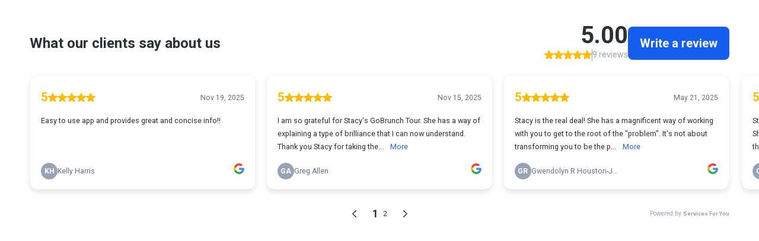

--- FILE ---
content_type: text/javascript
request_url: https://appcdn.leadconnectorhq.com/revex/reputation-widgets/817/reputation-widgets.77c0e31e18ab82be0b2a.js
body_size: 3361
content:
!function(){try{var e="undefined"!=typeof window?window:"undefined"!=typeof global?global:"undefined"!=typeof globalThis?globalThis:"undefined"!=typeof self?self:{},s=(new e.Error).stack;s&&(e._sentryDebugIds=e._sentryDebugIds||{},e._sentryDebugIds[s]="ad833696-ac54-40ae-8dae-278aa3694025",e._sentryDebugIdIdentifier="sentry-dbid-ad833696-ac54-40ae-8dae-278aa3694025")}catch(e){}}(),function(){var e="undefined"!=typeof window?window:"undefined"!=typeof global?global:"undefined"!=typeof globalThis?globalThis:"undefined"!=typeof self?self:{};e._sentryModuleMetadata=e._sentryModuleMetadata||{},function(){var s,t=(new e.Error).stack,n=e._sentryModuleMetadata[t]||{},o={module:"reputationWidgetsApp",release:"53d2e1f3c18e3a3396aeb03e66d23e12c9f9babe"},a={};for(s in n)n.hasOwnProperty(s)&&(a[s]=n[s]);for(s in o)o.hasOwnProperty(s)&&(a[s]=o[s]);e._sentryModuleMetadata[t]=a}()}();var _global="undefined"!=typeof window?window:"undefined"!=typeof global?global:"undefined"!=typeof globalThis?globalThis:"undefined"!=typeof self?self:{};_global.SENTRY_RELEASE={id:"53d2e1f3c18e3a3396aeb03e66d23e12c9f9babe"},(globalThis.webpackChunkreputationWidgetsApp=globalThis.webpackChunkreputationWidgetsApp||[]).push([[446],{69:(e,s,t)=>{"use strict";t.d(s,{A:()=>y});var n=t(419),o=t(3082);const a=(0,n.pM)({__name:"SkeletonBase",props:{height:{type:String,default:"20px"},width:{type:String,default:"100%"},borderRadius:{type:String,default:"4px"},aspectRatio:{type:String,default:"auto"}},setup(e){const s=e;return(e,t)=>((0,n.uX)(),(0,n.CE)("div",{class:"skeleton",style:(0,o.Tr)({height:s.height,width:s.width,borderRadius:s.borderRadius,aspectRatio:s.aspectRatio})},null,4))}});var r=t(677),i=t.n(r),l=t(6050),d=t.n(l),u=t(7010),j=t.n(u),c=t(333),g=t.n(c),f=t(3209),h=t.n(f),b=t(2454),p=t.n(b),m=t(4848),k={};k.styleTagTransform=p(),k.setAttributes=g(),k.insert=j().bind(null,"head"),k.domAPI=d(),k.insertStyleElement=h(),i()(m.A,k),m.A&&m.A.locals&&m.A.locals;const y=(0,t(654).A)(a,[["__scopeId","data-v-a620868e"]])},955:(e,s,t)=>{"use strict";t.d(s,{$4:()=>r,A1:()=>u,TY:()=>h,V1:()=>l,VN:()=>f,Yq:()=>g,is:()=>i,mK:()=>c,qh:()=>j,wd:()=>d});var n=t(5866),o=t.n(n),a=t(2630);const r=({isPreview:e=!1,position:s,widgetId:t,requestedWidgetId:n})=>{var o,r;const i=null!==(r=null===(o=document.getElementById("reputation-review-widget"))||void 0===o?void 0:o.scrollHeight)&&void 0!==r?r:0;let l=document.body.clientWidth;document.body.style.zoom&&"NaN"!==document.body.style.zoom&&(l/=parseFloat(document.body.style.zoom));let d=0;d=l<250?200:l<300?250:l<350?300:l<400?350:400;const u=(e=>{switch(e){case a.fs.TOP_LEFT:return{top:"2%",left:"2%",bottom:"",right:""};case a.fs.TOP:return{top:"2%",left:"40%",bottom:"",right:""};case a.fs.TOP_RIGHT:return{top:"2%",left:"",bottom:"",right:"2%"};case a.fs.LEFT:return{top:"",left:"2%",bottom:"50%",right:""};case a.fs.BOTTOM_LEFT:return{top:"",left:"2%",bottom:"2%",right:""};case a.fs.BOTTOM:return{top:"",left:"40%",bottom:"2%",right:""};case a.fs.BOTTOM_RIGHT:return{top:"",left:"",bottom:"2%",right:"2%"};case a.fs.RIGHT:return{top:"",left:"",bottom:"50%",right:"2%"};default:return{top:"",left:"2%",bottom:"2%",right:""}}})(s);window.parent.postMessage(["lc.setFlashHeight",Object.assign({id:"lc_reviews_widget",height:i+1,width:d,widgetId:t,requestedWidgetId:n},!e&&Object.assign({position:"fixed",zIndex:"99999"},u))],"*")},i=(e,s)=>{setTimeout(()=>{var t,n;const o=null!==(n=null===(t=document.getElementById("reputation-review-widget"))||void 0===t?void 0:t.scrollHeight)&&void 0!==n?n:0;window.parent.postMessage(["lc.setHeight",{id:"lc_reviews_widget",height:o+1,widgetId:e,requestedWidgetId:s}],"*")},500)},l=({reviewerName:e,defaultReviewerName:s,isHipaaEnabled:t,truncate:n=!0,maxLength:o=50})=>e?(n&&e.length>o&&(e=e.substring(0,o)+"..."),t&&(e=(e=>{var s,t,n,o;let a="";const r=null==e?void 0:e.split(" ");if(!(null==r?void 0:r.length))return a;const i=null!==(s=r[0])&&void 0!==s?s:"",l=null!==(t=r[1])&&void 0!==t?t:"";return a=a.concat(null===(n=i.charAt(0))||void 0===n?void 0:n.toUpperCase()),a=a.concat(null===(o=l.charAt(0))||void 0===o?void 0:o.toUpperCase()),a})(e)),e):null!=s?s:"",d=(e,s,t,n=150)=>e?!t.has(s)&&e.length>n?e.substring(0,n)+"...":e:"",u=(e,s=150)=>!!e&&e.length>s,j=(e,s,t)=>{s.has(e)?s.delete(e):s.add(e),t&&t()},c=e=>{window.open(null!=e?e:"#","_blank")},g=(e,s="en")=>e?o()(e).locale(s).format("MMM DD, YYYY"):"",f=e=>new Promise(s=>setTimeout(s,e)),h=e=>{const s=Math.floor(e/60),t=e%60;return`${s>9?s:`0${s}`}:${t>9?t:`0${t}`}`}},1665:(e,s,t)=>{"use strict";t.d(s,{A:()=>n});const n={servicesUrl:"https://services.leadconnectorhq.com"}},4551:(e,s,t)=>{var n={"./af":736,"./af.js":736,"./ar":7292,"./ar-dz":307,"./ar-dz.js":307,"./ar-kw":5175,"./ar-kw.js":5175,"./ar-ly":1246,"./ar-ly.js":1246,"./ar-ma":7031,"./ar-ma.js":7031,"./ar-ps":2616,"./ar-ps.js":2616,"./ar-sa":109,"./ar-sa.js":109,"./ar-tn":1703,"./ar-tn.js":1703,"./ar.js":7292,"./az":36,"./az.js":36,"./be":598,"./be.js":598,"./bg":6892,"./bg.js":6892,"./bm":9326,"./bm.js":9326,"./bn":8955,"./bn-bd":9014,"./bn-bd.js":9014,"./bn.js":8955,"./bo":3284,"./bo.js":3284,"./br":9111,"./br.js":9111,"./bs":3984,"./bs.js":3984,"./ca":4219,"./ca.js":4219,"./cs":2445,"./cs.js":2445,"./cv":1682,"./cv.js":1682,"./cy":7555,"./cy.js":7555,"./da":4200,"./da.js":4200,"./de":468,"./de-at":2568,"./de-at.js":2568,"./de-ch":6622,"./de-ch.js":6622,"./de.js":468,"./dv":989,"./dv.js":989,"./el":9494,"./el.js":9494,"./en-au":8263,"./en-au.js":8263,"./en-ca":8317,"./en-ca.js":8317,"./en-gb":5712,"./en-gb.js":5712,"./en-ie":4879,"./en-ie.js":4879,"./en-il":9632,"./en-il.js":9632,"./en-in":6954,"./en-in.js":6954,"./en-nz":7321,"./en-nz.js":7321,"./en-sg":5903,"./en-sg.js":5903,"./eo":1251,"./eo.js":1251,"./es":5119,"./es-do":8949,"./es-do.js":8949,"./es-mx":4093,"./es-mx.js":4093,"./es-us":1748,"./es-us.js":1748,"./es.js":5119,"./et":8270,"./et.js":8270,"./eu":8189,"./eu.js":8189,"./fa":6054,"./fa.js":6054,"./fi":7022,"./fi.js":7022,"./fil":7928,"./fil.js":7928,"./fo":5064,"./fo.js":5064,"./fr":2163,"./fr-ca":6520,"./fr-ca.js":6520,"./fr-ch":5479,"./fr-ch.js":5479,"./fr.js":2163,"./fy":7502,"./fy.js":7502,"./ga":1623,"./ga.js":1623,"./gd":9948,"./gd.js":9948,"./gl":6868,"./gl.js":6868,"./gom-deva":9221,"./gom-deva.js":9221,"./gom-latn":622,"./gom-latn.js":622,"./gu":5827,"./gu.js":5827,"./he":728,"./he.js":728,"./hi":1628,"./hi.js":1628,"./hr":7517,"./hr.js":7517,"./hu":6664,"./hu.js":6664,"./hy-am":959,"./hy-am.js":959,"./id":1666,"./id.js":1666,"./is":9419,"./is.js":9419,"./it":8146,"./it-ch":2172,"./it-ch.js":2172,"./it.js":8146,"./ja":4370,"./ja.js":4370,"./jv":8539,"./jv.js":8539,"./ka":4659,"./ka.js":4659,"./kk":8173,"./kk.js":8173,"./km":8895,"./km.js":8895,"./kn":8354,"./kn.js":8354,"./ko":417,"./ko.js":417,"./ku":1943,"./ku-kmr":7240,"./ku-kmr.js":7240,"./ku.js":1943,"./ky":3531,"./ky.js":3531,"./lb":3129,"./lb.js":3129,"./lo":5358,"./lo.js":5358,"./lt":6675,"./lt.js":6675,"./lv":4773,"./lv.js":4773,"./me":4373,"./me.js":4373,"./mi":4753,"./mi.js":4753,"./mk":2767,"./mk.js":2767,"./ml":9086,"./ml.js":9086,"./mn":1028,"./mn.js":1028,"./mr":5328,"./mr.js":5328,"./ms":5047,"./ms-my":6358,"./ms-my.js":6358,"./ms.js":5047,"./mt":6518,"./mt.js":6518,"./my":1745,"./my.js":1745,"./nb":1211,"./nb.js":1211,"./ne":7778,"./ne.js":7778,"./nl":7081,"./nl-be":3003,"./nl-be.js":3003,"./nl.js":7081,"./nn":3591,"./nn.js":3591,"./oc-lnc":6783,"./oc-lnc.js":6783,"./pa-in":6314,"./pa-in.js":6314,"./pl":9567,"./pl.js":9567,"./pt":644,"./pt-br":4684,"./pt-br.js":4684,"./pt.js":644,"./ro":1156,"./ro.js":1156,"./ru":582,"./ru.js":582,"./sd":6152,"./sd.js":6152,"./se":767,"./se.js":767,"./si":7315,"./si.js":7315,"./sk":5333,"./sk.js":5333,"./sl":5952,"./sl.js":5952,"./sq":3451,"./sq.js":3451,"./sr":2238,"./sr-cyrl":8849,"./sr-cyrl.js":8849,"./sr.js":2238,"./ss":2941,"./ss.js":2941,"./sv":7490,"./sv.js":7490,"./sw":5377,"./sw.js":5377,"./ta":5336,"./ta.js":5336,"./te":1604,"./te.js":1604,"./tet":2706,"./tet.js":2706,"./tg":1838,"./tg.js":1838,"./th":2711,"./th.js":2711,"./tk":8986,"./tk.js":8986,"./tl-ph":1304,"./tl-ph.js":1304,"./tlh":4523,"./tlh.js":4523,"./tr":4497,"./tr.js":4497,"./tzl":6449,"./tzl.js":6449,"./tzm":2546,"./tzm-latn":8226,"./tzm-latn.js":8226,"./tzm.js":2546,"./ug-cn":2765,"./ug-cn.js":2765,"./uk":7767,"./uk.js":7767,"./ur":1560,"./ur.js":1560,"./uz":9472,"./uz-latn":2576,"./uz-latn.js":2576,"./uz.js":9472,"./vi":7582,"./vi.js":7582,"./x-pseudo":7150,"./x-pseudo.js":7150,"./yo":6535,"./yo.js":6535,"./zh-cn":3031,"./zh-cn.js":3031,"./zh-hk":199,"./zh-hk.js":199,"./zh-mo":8274,"./zh-mo.js":8274,"./zh-tw":5327,"./zh-tw.js":5327};function o(e){var s=a(e);return t(s)}function a(e){if(!t.o(n,e)){var s=new Error("Cannot find module '"+e+"'");throw s.code="MODULE_NOT_FOUND",s}return n[e]}o.keys=function(){return Object.keys(n)},o.resolve=a,e.exports=o,o.id=4551},4848:(e,s,t)=>{"use strict";t.d(s,{A:()=>i});var n=t(6477),o=t.n(n),a=t(4971),r=t.n(a)()(o());r.push([e.id,"\n.skeleton[data-v-a620868e] {\n  background: linear-gradient(\n    90deg,\n    rgba(190, 190, 190, 0.2) 25%,\n    rgba(129, 129, 129, 0.24) 37%,\n    rgba(190, 190, 190, 0.2) 63%\n  );\n  background-size: 400% 100%;\n  animation: skeleton-loading-a620868e 1.4s ease infinite;\n}\n@keyframes skeleton-loading-a620868e {\n0% {\n    background-position: 100% 50%;\n}\n100% {\n    background-position: 0 50%;\n}\n}\n","",{version:3,sources:["webpack://./src/common/SkeletonBase.vue"],names:[],mappings:";AAkCA;EACE;;;;;GAKC;EACD,0BAA0B;EAC1B,uDAA8C;AAChD;AAEA;AACE;IACE,6BAA6B;AAC/B;AACA;IACE,0BAA0B;AAC5B;AACF",sourcesContent:["\n.skeleton {\n  background: linear-gradient(\n    90deg,\n    rgba(190, 190, 190, 0.2) 25%,\n    rgba(129, 129, 129, 0.24) 37%,\n    rgba(190, 190, 190, 0.2) 63%\n  );\n  background-size: 400% 100%;\n  animation: skeleton-loading 1.4s ease infinite;\n}\n\n@keyframes skeleton-loading {\n  0% {\n    background-position: 100% 50%;\n  }\n  100% {\n    background-position: 0 50%;\n  }\n}\n"],sourceRoot:""}]);const i=r},6858:(e,s,t)=>{"use strict";t.d(s,{A:()=>i});var n=t(419);const o=["width","height"],a=["fill"],r=["fill"],i=(0,n.pM)({__name:"BulletPoints",props:{backgroundColor:{type:String,default:"#C3B5FD"},textColor:{type:String,default:"#FFFFFF"},size:{type:String,default:"16"}},setup(e){const s=e;return(e,t)=>((0,n.uX)(),(0,n.CE)("svg",{xmlns:"http://www.w3.org/2000/svg",width:s.size,height:s.size,viewBox:"0 0 16 16",fill:"none"},[(0,n.Lk)("rect",{width:"16",height:"16",rx:"8",fill:s.backgroundColor},null,8,a),(0,n.Lk)("path",{"fill-rule":"evenodd","clip-rule":"evenodd",d:"M11.3976 4.9267L6.62427 9.53337L5.35761 8.18004C5.12427 7.96004 4.75761 7.9467 4.49094 8.13337C4.23094 8.3267 4.15761 8.6667 4.31761 8.94003L5.81761 11.38C5.96427 11.6067 6.21761 11.7467 6.50427 11.7467C6.77761 11.7467 7.03761 11.6067 7.18427 11.38C7.42427 11.0667 12.0043 5.6067 12.0043 5.6067C12.6043 4.99337 11.8776 4.45337 11.3976 4.92004V4.9267Z",fill:s.textColor},null,8,r)],8,o))}})}}]);